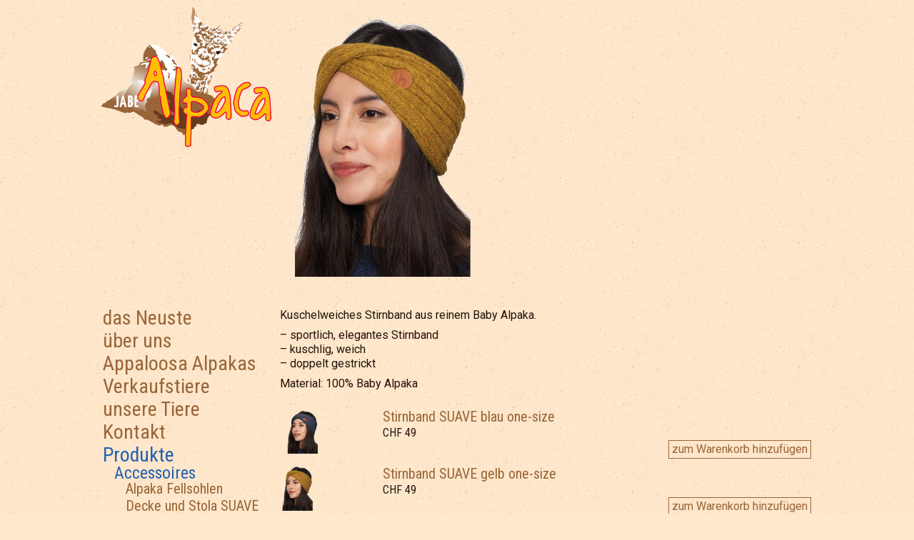

--- FILE ---
content_type: text/html; charset=UTF-8
request_url: https://jabe-alpaca.ch/produkte/accessoires/stirnband-suave/?wpcf-produktekategorie_Stirnband%2BSUAVE-page=0
body_size: 6494
content:
<!DOCTYPE html>
<html lang="de">
	<head>
		<meta charset="UTF-8" />
		<meta name="viewport" content="width=device-width, initial-scale=1.0">

		<title>JABE Alpaca &#8211; Stirnband SUAVE</title>
		<link href='https://fonts.googleapis.com/css?family=Roboto|Roboto+Condensed' rel='stylesheet' type='text/css'>
		<link rel="stylesheet" type="text/css" href="https://jabe-alpaca.ch/wp-content/themes/jabe_alpaca/style.css" media="all" />
		<style>			body.single-tier ul#main_menu li.page-item-7 ul.children {display: block;}
			body.single-produkt ul#main_menu li.page-item- ul.children {display: block;}
		</style>
		<meta name='robots' content='max-image-preview:large' />
<link rel='dns-prefetch' href='//maxcdn.bootstrapcdn.com' />
<link rel='stylesheet' id='wp-block-library-css' href='https://jabe-alpaca.ch/wp-includes/css/dist/block-library/style.min.css?ver=6.1.9' type='text/css' media='all' />
<link rel='stylesheet' id='classic-theme-styles-css' href='https://jabe-alpaca.ch/wp-includes/css/classic-themes.min.css?ver=1' type='text/css' media='all' />
<style id='global-styles-inline-css' type='text/css'>
body{--wp--preset--color--black: #000000;--wp--preset--color--cyan-bluish-gray: #abb8c3;--wp--preset--color--white: #ffffff;--wp--preset--color--pale-pink: #f78da7;--wp--preset--color--vivid-red: #cf2e2e;--wp--preset--color--luminous-vivid-orange: #ff6900;--wp--preset--color--luminous-vivid-amber: #fcb900;--wp--preset--color--light-green-cyan: #7bdcb5;--wp--preset--color--vivid-green-cyan: #00d084;--wp--preset--color--pale-cyan-blue: #8ed1fc;--wp--preset--color--vivid-cyan-blue: #0693e3;--wp--preset--color--vivid-purple: #9b51e0;--wp--preset--gradient--vivid-cyan-blue-to-vivid-purple: linear-gradient(135deg,rgba(6,147,227,1) 0%,rgb(155,81,224) 100%);--wp--preset--gradient--light-green-cyan-to-vivid-green-cyan: linear-gradient(135deg,rgb(122,220,180) 0%,rgb(0,208,130) 100%);--wp--preset--gradient--luminous-vivid-amber-to-luminous-vivid-orange: linear-gradient(135deg,rgba(252,185,0,1) 0%,rgba(255,105,0,1) 100%);--wp--preset--gradient--luminous-vivid-orange-to-vivid-red: linear-gradient(135deg,rgba(255,105,0,1) 0%,rgb(207,46,46) 100%);--wp--preset--gradient--very-light-gray-to-cyan-bluish-gray: linear-gradient(135deg,rgb(238,238,238) 0%,rgb(169,184,195) 100%);--wp--preset--gradient--cool-to-warm-spectrum: linear-gradient(135deg,rgb(74,234,220) 0%,rgb(151,120,209) 20%,rgb(207,42,186) 40%,rgb(238,44,130) 60%,rgb(251,105,98) 80%,rgb(254,248,76) 100%);--wp--preset--gradient--blush-light-purple: linear-gradient(135deg,rgb(255,206,236) 0%,rgb(152,150,240) 100%);--wp--preset--gradient--blush-bordeaux: linear-gradient(135deg,rgb(254,205,165) 0%,rgb(254,45,45) 50%,rgb(107,0,62) 100%);--wp--preset--gradient--luminous-dusk: linear-gradient(135deg,rgb(255,203,112) 0%,rgb(199,81,192) 50%,rgb(65,88,208) 100%);--wp--preset--gradient--pale-ocean: linear-gradient(135deg,rgb(255,245,203) 0%,rgb(182,227,212) 50%,rgb(51,167,181) 100%);--wp--preset--gradient--electric-grass: linear-gradient(135deg,rgb(202,248,128) 0%,rgb(113,206,126) 100%);--wp--preset--gradient--midnight: linear-gradient(135deg,rgb(2,3,129) 0%,rgb(40,116,252) 100%);--wp--preset--duotone--dark-grayscale: url('#wp-duotone-dark-grayscale');--wp--preset--duotone--grayscale: url('#wp-duotone-grayscale');--wp--preset--duotone--purple-yellow: url('#wp-duotone-purple-yellow');--wp--preset--duotone--blue-red: url('#wp-duotone-blue-red');--wp--preset--duotone--midnight: url('#wp-duotone-midnight');--wp--preset--duotone--magenta-yellow: url('#wp-duotone-magenta-yellow');--wp--preset--duotone--purple-green: url('#wp-duotone-purple-green');--wp--preset--duotone--blue-orange: url('#wp-duotone-blue-orange');--wp--preset--font-size--small: 13px;--wp--preset--font-size--medium: 20px;--wp--preset--font-size--large: 36px;--wp--preset--font-size--x-large: 42px;--wp--preset--spacing--20: 0.44rem;--wp--preset--spacing--30: 0.67rem;--wp--preset--spacing--40: 1rem;--wp--preset--spacing--50: 1.5rem;--wp--preset--spacing--60: 2.25rem;--wp--preset--spacing--70: 3.38rem;--wp--preset--spacing--80: 5.06rem;}:where(.is-layout-flex){gap: 0.5em;}body .is-layout-flow > .alignleft{float: left;margin-inline-start: 0;margin-inline-end: 2em;}body .is-layout-flow > .alignright{float: right;margin-inline-start: 2em;margin-inline-end: 0;}body .is-layout-flow > .aligncenter{margin-left: auto !important;margin-right: auto !important;}body .is-layout-constrained > .alignleft{float: left;margin-inline-start: 0;margin-inline-end: 2em;}body .is-layout-constrained > .alignright{float: right;margin-inline-start: 2em;margin-inline-end: 0;}body .is-layout-constrained > .aligncenter{margin-left: auto !important;margin-right: auto !important;}body .is-layout-constrained > :where(:not(.alignleft):not(.alignright):not(.alignfull)){max-width: var(--wp--style--global--content-size);margin-left: auto !important;margin-right: auto !important;}body .is-layout-constrained > .alignwide{max-width: var(--wp--style--global--wide-size);}body .is-layout-flex{display: flex;}body .is-layout-flex{flex-wrap: wrap;align-items: center;}body .is-layout-flex > *{margin: 0;}:where(.wp-block-columns.is-layout-flex){gap: 2em;}.has-black-color{color: var(--wp--preset--color--black) !important;}.has-cyan-bluish-gray-color{color: var(--wp--preset--color--cyan-bluish-gray) !important;}.has-white-color{color: var(--wp--preset--color--white) !important;}.has-pale-pink-color{color: var(--wp--preset--color--pale-pink) !important;}.has-vivid-red-color{color: var(--wp--preset--color--vivid-red) !important;}.has-luminous-vivid-orange-color{color: var(--wp--preset--color--luminous-vivid-orange) !important;}.has-luminous-vivid-amber-color{color: var(--wp--preset--color--luminous-vivid-amber) !important;}.has-light-green-cyan-color{color: var(--wp--preset--color--light-green-cyan) !important;}.has-vivid-green-cyan-color{color: var(--wp--preset--color--vivid-green-cyan) !important;}.has-pale-cyan-blue-color{color: var(--wp--preset--color--pale-cyan-blue) !important;}.has-vivid-cyan-blue-color{color: var(--wp--preset--color--vivid-cyan-blue) !important;}.has-vivid-purple-color{color: var(--wp--preset--color--vivid-purple) !important;}.has-black-background-color{background-color: var(--wp--preset--color--black) !important;}.has-cyan-bluish-gray-background-color{background-color: var(--wp--preset--color--cyan-bluish-gray) !important;}.has-white-background-color{background-color: var(--wp--preset--color--white) !important;}.has-pale-pink-background-color{background-color: var(--wp--preset--color--pale-pink) !important;}.has-vivid-red-background-color{background-color: var(--wp--preset--color--vivid-red) !important;}.has-luminous-vivid-orange-background-color{background-color: var(--wp--preset--color--luminous-vivid-orange) !important;}.has-luminous-vivid-amber-background-color{background-color: var(--wp--preset--color--luminous-vivid-amber) !important;}.has-light-green-cyan-background-color{background-color: var(--wp--preset--color--light-green-cyan) !important;}.has-vivid-green-cyan-background-color{background-color: var(--wp--preset--color--vivid-green-cyan) !important;}.has-pale-cyan-blue-background-color{background-color: var(--wp--preset--color--pale-cyan-blue) !important;}.has-vivid-cyan-blue-background-color{background-color: var(--wp--preset--color--vivid-cyan-blue) !important;}.has-vivid-purple-background-color{background-color: var(--wp--preset--color--vivid-purple) !important;}.has-black-border-color{border-color: var(--wp--preset--color--black) !important;}.has-cyan-bluish-gray-border-color{border-color: var(--wp--preset--color--cyan-bluish-gray) !important;}.has-white-border-color{border-color: var(--wp--preset--color--white) !important;}.has-pale-pink-border-color{border-color: var(--wp--preset--color--pale-pink) !important;}.has-vivid-red-border-color{border-color: var(--wp--preset--color--vivid-red) !important;}.has-luminous-vivid-orange-border-color{border-color: var(--wp--preset--color--luminous-vivid-orange) !important;}.has-luminous-vivid-amber-border-color{border-color: var(--wp--preset--color--luminous-vivid-amber) !important;}.has-light-green-cyan-border-color{border-color: var(--wp--preset--color--light-green-cyan) !important;}.has-vivid-green-cyan-border-color{border-color: var(--wp--preset--color--vivid-green-cyan) !important;}.has-pale-cyan-blue-border-color{border-color: var(--wp--preset--color--pale-cyan-blue) !important;}.has-vivid-cyan-blue-border-color{border-color: var(--wp--preset--color--vivid-cyan-blue) !important;}.has-vivid-purple-border-color{border-color: var(--wp--preset--color--vivid-purple) !important;}.has-vivid-cyan-blue-to-vivid-purple-gradient-background{background: var(--wp--preset--gradient--vivid-cyan-blue-to-vivid-purple) !important;}.has-light-green-cyan-to-vivid-green-cyan-gradient-background{background: var(--wp--preset--gradient--light-green-cyan-to-vivid-green-cyan) !important;}.has-luminous-vivid-amber-to-luminous-vivid-orange-gradient-background{background: var(--wp--preset--gradient--luminous-vivid-amber-to-luminous-vivid-orange) !important;}.has-luminous-vivid-orange-to-vivid-red-gradient-background{background: var(--wp--preset--gradient--luminous-vivid-orange-to-vivid-red) !important;}.has-very-light-gray-to-cyan-bluish-gray-gradient-background{background: var(--wp--preset--gradient--very-light-gray-to-cyan-bluish-gray) !important;}.has-cool-to-warm-spectrum-gradient-background{background: var(--wp--preset--gradient--cool-to-warm-spectrum) !important;}.has-blush-light-purple-gradient-background{background: var(--wp--preset--gradient--blush-light-purple) !important;}.has-blush-bordeaux-gradient-background{background: var(--wp--preset--gradient--blush-bordeaux) !important;}.has-luminous-dusk-gradient-background{background: var(--wp--preset--gradient--luminous-dusk) !important;}.has-pale-ocean-gradient-background{background: var(--wp--preset--gradient--pale-ocean) !important;}.has-electric-grass-gradient-background{background: var(--wp--preset--gradient--electric-grass) !important;}.has-midnight-gradient-background{background: var(--wp--preset--gradient--midnight) !important;}.has-small-font-size{font-size: var(--wp--preset--font-size--small) !important;}.has-medium-font-size{font-size: var(--wp--preset--font-size--medium) !important;}.has-large-font-size{font-size: var(--wp--preset--font-size--large) !important;}.has-x-large-font-size{font-size: var(--wp--preset--font-size--x-large) !important;}
.wp-block-navigation a:where(:not(.wp-element-button)){color: inherit;}
:where(.wp-block-columns.is-layout-flex){gap: 2em;}
.wp-block-pullquote{font-size: 1.5em;line-height: 1.6;}
</style>
<link rel='stylesheet' id='eeb-css-frontend-css' href='https://jabe-alpaca.ch/wp-content/plugins/email-encoder-bundle/core/includes/assets/css/style.css?ver=221123-14059' type='text/css' media='all' />
<link rel='stylesheet' id='dashicons-css' href='https://jabe-alpaca.ch/wp-includes/css/dashicons.min.css?ver=6.1.9' type='text/css' media='all' />
<link rel='stylesheet' id='tss-css' href='https://jabe-alpaca.ch/wp-content/plugins/testimonial-slider-and-showcase/assets/css/wptestimonial.css?ver=2.2.10' type='text/css' media='all' />
<link rel='stylesheet' id='wspsc-style-css' href='https://jabe-alpaca.ch/wp-content/plugins/wordpress-simple-paypal-shopping-cart/wp_shopping_cart_style.css?ver=4.6.2' type='text/css' media='all' />
<link rel='stylesheet' id='cff-css' href='https://jabe-alpaca.ch/wp-content/plugins/custom-facebook-feed/assets/css/cff-style.min.css?ver=4.1.6' type='text/css' media='all' />
<link rel='stylesheet' id='sb-font-awesome-css' href='https://maxcdn.bootstrapcdn.com/font-awesome/4.7.0/css/font-awesome.min.css?ver=6.1.9' type='text/css' media='all' />
<script type='text/javascript' src='https://jabe-alpaca.ch/wp-content/themes/jabe_alpaca/_js/gkWP_utility_functions.js?ver=6.1.9' id='gkWP_utility_functions.js-js'></script>
<script type='text/javascript' src='https://jabe-alpaca.ch/wp-content/themes/jabe_alpaca/_js/gkWP_display_functions.js?ver=6.1.9' id='gkWP_display_functions.js-js'></script>
<script type='text/javascript' src='https://jabe-alpaca.ch/wp-content/themes/jabe_alpaca/_js/gkWP_header.js?ver=6.1.9' id='gkWP_header.js-js'></script>
<script type='text/javascript' src='https://jabe-alpaca.ch/wp-includes/js/jquery/jquery.min.js?ver=3.6.1' id='jquery-core-js'></script>
<script type='text/javascript' src='https://jabe-alpaca.ch/wp-includes/js/jquery/jquery-migrate.min.js?ver=3.3.2' id='jquery-migrate-js'></script>
<script type='text/javascript' src='https://jabe-alpaca.ch/wp-content/plugins/email-encoder-bundle/core/includes/assets/js/custom.js?ver=221123-14059' id='eeb-js-frontend-js'></script>
<link rel="https://api.w.org/" href="https://jabe-alpaca.ch/wp-json/" /><link rel="alternate" type="application/json" href="https://jabe-alpaca.ch/wp-json/wp/v2/pages/3223" /><link rel="canonical" href="https://jabe-alpaca.ch/produkte/accessoires/stirnband-suave/" />
<link rel="alternate" type="application/json+oembed" href="https://jabe-alpaca.ch/wp-json/oembed/1.0/embed?url=https%3A%2F%2Fjabe-alpaca.ch%2Fprodukte%2Faccessoires%2Fstirnband-suave%2F" />
<link rel="alternate" type="text/xml+oembed" href="https://jabe-alpaca.ch/wp-json/oembed/1.0/embed?url=https%3A%2F%2Fjabe-alpaca.ch%2Fprodukte%2Faccessoires%2Fstirnband-suave%2F&#038;format=xml" />

<!-- WP Simple Shopping Cart plugin v4.6.2 - https://www.tipsandtricks-hq.com/wordpress-simple-paypal-shopping-cart-plugin-768/ -->

	<script type="text/javascript">
	<!--
	//
	function ReadForm (obj1, tst)
	{
	    // Read the user form
	    var i,j,pos;
	    val_total="";val_combo="";

	    for (i=0; i<obj1.length; i++)
	    {
	        // run entire form
	        obj = obj1.elements[i];           // a form element

	        if (obj.type == "select-one")
	        {   // just selects
	            if (obj.name == "quantity" ||
	                obj.name == "amount") continue;
		        pos = obj.selectedIndex;        // which option selected
		        val = obj.options[pos].value;   // selected value
		        val_combo = val_combo + " (" + val + ")";
	        }
	    }
		// Now summarize everything we have processed above
		val_total = obj1.product_tmp.value + val_combo;
		obj1.wspsc_product.value = val_total;
	}
	//-->
	</script>
	
		<link rel="apple-touch-icon" sizes="180x180" href="/apple-touch-icon.png">
		<link rel="icon" type="image/png" href="/favicon-32x32.png" sizes="32x32">
		<link rel="icon" type="image/png" href="/favicon-16x16.png" sizes="16x16">
		<link rel="manifest" href="/manifest.json">
		<link rel="mask-icon" href="/safari-pinned-tab.svg" color="#5bbad5">
		<meta name="theme-color" content="#ffffff">
			
		<meta name="description" content="Wir sind eine junge Familie mit Wurzeln im Wallis und in Zürich und haben neben unserem beruflichen Alltag eine kleine aber feine Alpakazucht aufgebaut." />
		<meta name="author" content="Jabe Alpaca" />
		<meta name="keywords" content="Alpaca, Alpaka, Alpacazucht, Alpakazucht, Alpaca-Zucht, Alpaka-Zucht, Alpacaprodukte, Alpakaprodukte, Alpaca-Produkte, Alpaka-Produkte, Alpacashop, Alpakashop, Alpaca-Shop, Alpaka-Shop, Alpacawolle, Alpakawolle, Alpaca-Wolle, Alpaka-Wolle, Alpacafell, Alpakafell, Alpaca-Fell, Alpaka-Fell, Alpacakissen. Alpakakissen, Alpaca-Kissen, Alpaka-Kissen, Alpacadecke, Alpakadecke, Alpaca-Decke, Alpaka-Decke, Alpacaduvet, Alpakaduvet, Alpaca-Duvet, Alpaka-Duvet" />
	</head>
	<body class="page-template-default page page-id-3223 page-child parent-pageid-2272">
		<div id="wrapper" class="hfeed">
			<div id="fb-root"></div><script>(function(d, s, id) {var js, fjs = d.getElementsByTagName(s)[0]; if (d.getElementById(id)) return; js = d.createElement(s); js.id = id; js.async=true; js.src = "//connect.facebook.net/de_DE/sdk.js#xfbml=1&version=v2.4"; fjs.parentNode.insertBefore(js, fjs);}(document, 'script', 'facebook-jssdk'));</script>
			<header id="header" role="banner">
				<div id="logo"><a href="https://jabe-alpaca.ch/" target="_self"><img src="https://jabe-alpaca.ch/wp-content/uploads/logo.png" alt="" /></a></div><div id="header_images"><div id="attached_images" class="sis_canvas"><img src="https://jabe-alpaca.ch/wp-content/uploads/alpaka-stirnband-suave-twist-gelb.png" alt=""></div></div>
			</header>
			<nav id="menu" role="navigation">
<ul id="main_menu">
<li class="page_item page-item-39"><a href="https://jabe-alpaca.ch/">das Neuste</a></li>
<li class="page_item page-item-5"><a href="https://jabe-alpaca.ch/ueber-uns/">über uns</a></li>
<li class="page_item page-item-10"><a href="https://jabe-alpaca.ch/appaloosa-alpakas/">Appaloosa Alpakas</a></li>
<li class="page_item page-item-243"><a href="https://jabe-alpaca.ch/weitere-stuten/">Verkaufstiere</a></li>
<li class="page_item page-item-7 page_item_has_children"><a href="https://jabe-alpaca.ch/unsere-tiere/">unsere Tiere</a>
<ul class='children'>
	<li class="page_item page-item-26"><a href="https://jabe-alpaca.ch/unsere-tiere/zuchtstuten/">Zuchtstuten</a></li>
	<li class="page_item page-item-28"><a href="https://jabe-alpaca.ch/unsere-tiere/zuchthengste/">Deckhengste</a></li>
	<li class="page_item page-item-245"><a href="https://jabe-alpaca.ch/unsere-tiere/reserviert/">Reserviert</a></li>
	<li class="page_item page-item-30"><a href="https://jabe-alpaca.ch/unsere-tiere/crias/">Crias</a></li>
	<li class="page_item page-item-261"><a href="https://jabe-alpaca.ch/unsere-tiere/ehemalige/">Ehemalige</a></li>
</ul>
</li>
<li class="page_item page-item-13"><a href="https://jabe-alpaca.ch/kontakt/">Kontakt</a></li>
<li class="page_item page-item-15 page_item_has_children current_page_ancestor"><a href="https://jabe-alpaca.ch/produkte/">Produkte</a>
<ul class='children'>
	<li class="page_item page-item-2272 page_item_has_children current_page_ancestor current_page_parent"><a href="https://jabe-alpaca.ch/produkte/accessoires/">Accessoires</a>
	<ul class='children'>
		<li class="page_item page-item-2256"><a href="https://jabe-alpaca.ch/produkte/accessoires/alpaka-fellsohlen-schuheinlagen-mit-alpaka-fell/">Alpaka Fellsohlen</a></li>
		<li class="page_item page-item-2277"><a href="https://jabe-alpaca.ch/produkte/accessoires/baby-alpaka-decke-und-stola-suave-80x170-cm/">Decke und Stola SUAVE</a></li>
		<li class="page_item page-item-2293"><a href="https://jabe-alpaca.ch/produkte/accessoires/fingerhandschuhe-anden-vientos-gefuettert-damen-herren/">Fingerhandschuhe Anden Vientos gefüttert</a></li>
		<li class="page_item page-item-3508"><a href="https://jabe-alpaca.ch/produkte/accessoires/gefuetterte-fingerhandschuhe/">Fingerhandschuhe gefüttert</a></li>
		<li class="page_item page-item-2300"><a href="https://jabe-alpaca.ch/produkte/accessoires/fingerhandschuhe-uni-fuer-damen-und-herren-wendbar-zweifarbig/">Fingerhandschuhe wendbar</a></li>
		<li class="page_item page-item-2302"><a href="https://jabe-alpaca.ch/produkte/accessoires/kaenguru-handschuhe-anden-vientos-gefuettert/">Känguru Handschuhe Anden Vientos gefüttert</a></li>
		<li class="page_item page-item-2274"><a href="https://jabe-alpaca.ch/produkte/accessoires/baby-alpaka-damen-pulswaermer-biesen-armstulpe-gelenkwaermer/">Pulswärmer BIESEN</a></li>
		<li class="page_item page-item-3258"><a href="https://jabe-alpaca.ch/produkte/accessoires/pulswaermer-stretch/">Pulswärmer STRETCH</a></li>
		<li class="page_item page-item-2435"><a href="https://jabe-alpaca.ch/produkte/accessoires/pulswaermer-suave/">Pulswärmer SUAVE</a></li>
		<li class="page_item page-item-3289"><a href="https://jabe-alpaca.ch/produkte/accessoires/schal-suave/">Schal SUAVE</a></li>
		<li class="page_item page-item-2308"><a href="https://jabe-alpaca.ch/produkte/accessoires/stirnband-biesen-baby-alpaka/">Stirnband BIESEN</a></li>
		<li class="page_item page-item-2310"><a href="https://jabe-alpaca.ch/produkte/accessoires/stirnband-stretch-baby-alpaka/">Stirnband STRETCH</a></li>
		<li class="page_item page-item-3223 current_page_item"><a href="https://jabe-alpaca.ch/produkte/accessoires/stirnband-suave/" aria-current="page">Stirnband SUAVE</a></li>
	</ul>
</li>
	<li class="page_item page-item-3472 page_item_has_children"><a href="https://jabe-alpaca.ch/produkte/muetzen/">Mützen</a>
	<ul class='children'>
		<li class="page_item page-item-3476"><a href="https://jabe-alpaca.ch/produkte/muetzen/beret-muetze-biesen/">Beret Mütze BIESEN</a></li>
		<li class="page_item page-item-2306"><a href="https://jabe-alpaca.ch/produkte/muetzen/muetze-anden-vientos/">Mütze Anden Vientos</a></li>
		<li class="page_item page-item-3487"><a href="https://jabe-alpaca.ch/produkte/muetzen/muetze-suave/">Mütze Suave</a></li>
		<li class="page_item page-item-2677"><a href="https://jabe-alpaca.ch/produkte/muetzen/wendemuetze/">Wendemütze</a></li>
	</ul>
</li>
	<li class="page_item page-item-971"><a href="https://jabe-alpaca.ch/produkte/bettwaren/">Bettwaren</a></li>
	<li class="page_item page-item-284 page_item_has_children"><a href="https://jabe-alpaca.ch/produkte/socken/">Socken</a>
	<ul class='children'>
		<li class="page_item page-item-2238"><a href="https://jabe-alpaca.ch/produkte/socken/alpaka-wohlfuehl-socken-fuer-damen-und-herren/">Alpaka Wohlfühl-Socken</a></li>
		<li class="page_item page-item-2232"><a href="https://jabe-alpaca.ch/produkte/socken/premium-inka-socken-baby-alpaka-fuer-damen-und-herren/">Premium Inka Socken</a></li>
		<li class="page_item page-item-2234"><a href="https://jabe-alpaca.ch/produkte/socken/baby-alpaka-premium-jacquard-socken-fuer-damen-und-herren/">Premium Jacquard Socken</a></li>
		<li class="page_item page-item-3343"><a href="https://jabe-alpaca.ch/produkte/socken/sneaker-socken/">Sneaker Socken</a></li>
		<li class="page_item page-item-3341"><a href="https://jabe-alpaca.ch/produkte/socken/trekking-socken/">Trekking Socken</a></li>
	</ul>
</li>
	<li class="page_item page-item-287"><a href="https://jabe-alpaca.ch/produkte/alpakafelle/">Alpakafelle</a></li>
	<li class="page_item page-item-289 page_item_has_children"><a href="https://jabe-alpaca.ch/produkte/strickwolle/">Strickwolle</a>
	<ul class='children'>
		<li class="page_item page-item-2709"><a href="https://jabe-alpaca.ch/produkte/strickwolle/sockengarn/">Sockengarn</a></li>
	</ul>
</li>
	<li class="page_item page-item-2350 page_item_has_children"><a href="https://jabe-alpaca.ch/produkte/felltiere/">Stoff- &#038; Felltiere</a>
	<ul class='children'>
		<li class="page_item page-item-2296"><a href="https://jabe-alpaca.ch/produkte/felltiere/fell-alpaka-ca-15cm-naturfell/">Fell-Alpaka ca. 15cm</a></li>
		<li class="page_item page-item-2298"><a href="https://jabe-alpaca.ch/produkte/felltiere/fell-alpaka-ca-30cm/">Fell-Alpaka ca. 30cm</a></li>
		<li class="page_item page-item-2380"><a href="https://jabe-alpaca.ch/produkte/felltiere/stofftier-puki-huacaya-plueschtier-aus-alpaka/">Stofftier Puki Huacaya</a></li>
	</ul>
</li>
	<li class="page_item page-item-339"><a href="https://jabe-alpaca.ch/produkte/warenkorb/">Warenkorb</a></li>
	<li class="page_item page-item-358"><a href="https://jabe-alpaca.ch/produkte/allgemeine-geschaeftsbedingungen/">AGB</a></li>
</ul>
</li>
</ul>
			</nav>
			<section id="content" role="main">
				<article id="post-3223" class="post-3223 page type-page status-publish hentry">
					<header class="page_title"><h1>Stirnband SUAVE</h1></header>
					<section class="entry-content">
						<p>Kuschelweiches Stirnband aus reinem Baby Alpaka.</p>
<p>&#8211; sportlich, elegantes Stirnband<br />
&#8211; kuschlig, weich<br />
&#8211; doppelt gestrickt</p>
<p>Material: 100% Baby Alpaka</p>
						<div class="entry-links"></div>
					</section>
<ul id="product_wpcf-produktekategorie_Stirnband SUAVE_list" class="product_list">
<li id="product_wpcf-produktekategorie_Stirnband SUAVE_list_item_3228" class="product_list_item"><a href="https://jabe-alpaca.ch/produkt/stirnband-suave-blau-one-size/" target="_self"><img class="product_list_item_thumbnail" src="https://jabe-alpaca.ch/wp-content/uploads/l_stirnband-suava-blau_.png" alt=""/></a><span class="product_list_item_content"><div class="product_list_item_title"><a href="https://jabe-alpaca.ch/produkt/stirnband-suave-blau-one-size/" target="_self">Stirnband SUAVE blau one-size</a></div><div class="product_list_item_price">CHF&nbsp;49</div><div class="product_list_item_add_to_cart_button"><div class="wp_cart_button_wrapper"><form method="post" class="wp-cart-button-form" action="" style="display:inline" onsubmit="return ReadForm(this, true);" ><input type="hidden" id="_wpnonce" name="_wpnonce" value="59350e63af" /><input type="hidden" name="_wp_http_referer" value="/produkte/accessoires/stirnband-suave/?wpcf-produktekategorie_Stirnband+SUAVE-page=0" /><input type="submit" class="wspsc_add_cart_submit" name="wspsc_add_cart_submit" value="zum Warenkorb hinzufügen" /><input type="hidden" name="wspsc_product" value="Stirnband SUAVE blau one-size" /><input type="hidden" name="price" value="49" /><input type="hidden" name="shipping" value="1.0E-6" /><input type="hidden" name="addcart" value="1" /><input type="hidden" name="cartLink" value="https://jabe-alpaca.ch:443/produkte/accessoires/stirnband-suave/?wpcf-produktekategorie_Stirnband%2BSUAVE-page=0" /><input type="hidden" name="product_tmp" value="Stirnband SUAVE blau one-size" /><input type="hidden" name="item_number" value="" /><input type="hidden" name="hash_one" value="fd4a0394c6ed037eab7c4c7258c88901" /><input type="hidden" name="hash_two" value="3d5c4b3d8a794043eca879b39e3be22a" /></form></div></div>
</span></li>
<li id="product_wpcf-produktekategorie_Stirnband SUAVE_list_item_3226" class="product_list_item"><a href="https://jabe-alpaca.ch/produkt/stirnband-suave-gelb-one-size/" target="_self"><img class="product_list_item_thumbnail" src="https://jabe-alpaca.ch/wp-content/uploads/alpaka-stirnband-suave-twist-gelb.png" alt=""/></a><span class="product_list_item_content"><div class="product_list_item_title"><a href="https://jabe-alpaca.ch/produkt/stirnband-suave-gelb-one-size/" target="_self">Stirnband SUAVE gelb one-size</a></div><div class="product_list_item_price">CHF&nbsp;49</div><div class="product_list_item_add_to_cart_button"><div class="wp_cart_button_wrapper"><form method="post" class="wp-cart-button-form" action="" style="display:inline" onsubmit="return ReadForm(this, true);" ><input type="hidden" id="_wpnonce" name="_wpnonce" value="59350e63af" /><input type="hidden" name="_wp_http_referer" value="/produkte/accessoires/stirnband-suave/?wpcf-produktekategorie_Stirnband+SUAVE-page=0" /><input type="submit" class="wspsc_add_cart_submit" name="wspsc_add_cart_submit" value="zum Warenkorb hinzufügen" /><input type="hidden" name="wspsc_product" value="Stirnband SUAVE gelb one-size" /><input type="hidden" name="price" value="49" /><input type="hidden" name="shipping" value="1.0E-6" /><input type="hidden" name="addcart" value="1" /><input type="hidden" name="cartLink" value="https://jabe-alpaca.ch:443/produkte/accessoires/stirnband-suave/?wpcf-produktekategorie_Stirnband%2BSUAVE-page=0" /><input type="hidden" name="product_tmp" value="Stirnband SUAVE gelb one-size" /><input type="hidden" name="item_number" value="" /><input type="hidden" name="hash_one" value="579ae215662e46e21b1f500bf10df2c2" /><input type="hidden" name="hash_two" value="90a7f313c6d44cfc7570cb5b58d16e57" /></form></div></div>
</span></li>
<li id="product_wpcf-produktekategorie_Stirnband SUAVE_list_item_3239" class="product_list_item"><a href="https://jabe-alpaca.ch/produkt/stirnband-suave-rot-one-size/" target="_self"><img class="product_list_item_thumbnail" src="https://jabe-alpaca.ch/wp-content/uploads/alpaka-stirnband-suave-twist-rot.png" alt=""/></a><span class="product_list_item_content"><div class="product_list_item_title"><a href="https://jabe-alpaca.ch/produkt/stirnband-suave-rot-one-size/" target="_self">Stirnband SUAVE rot one-size</a></div><div class="product_list_item_price">CHF&nbsp;49</div><div class="product_list_item_add_to_cart_button"><div class="wp_cart_button_wrapper"><form method="post" class="wp-cart-button-form" action="" style="display:inline" onsubmit="return ReadForm(this, true);" ><input type="hidden" id="_wpnonce" name="_wpnonce" value="59350e63af" /><input type="hidden" name="_wp_http_referer" value="/produkte/accessoires/stirnband-suave/?wpcf-produktekategorie_Stirnband+SUAVE-page=0" /><input type="submit" class="wspsc_add_cart_submit" name="wspsc_add_cart_submit" value="zum Warenkorb hinzufügen" /><input type="hidden" name="wspsc_product" value="Stirnband SUAVE rot one-size" /><input type="hidden" name="price" value="49" /><input type="hidden" name="shipping" value="1.0E-6" /><input type="hidden" name="addcart" value="1" /><input type="hidden" name="cartLink" value="https://jabe-alpaca.ch:443/produkte/accessoires/stirnband-suave/?wpcf-produktekategorie_Stirnband%2BSUAVE-page=0" /><input type="hidden" name="product_tmp" value="Stirnband SUAVE rot one-size" /><input type="hidden" name="item_number" value="" /><input type="hidden" name="hash_one" value="48857c43246550b9179d7cdff2777d29" /><input type="hidden" name="hash_two" value="e11da67b19197823cf047fc1c12589c6" /></form></div></div>
</span></li>
<li id="product_wpcf-produktekategorie_Stirnband SUAVE_list_item_3236" class="product_list_item"><a href="https://jabe-alpaca.ch/produkt/stirnband-suave-sand-one-size/" target="_self"><img class="product_list_item_thumbnail" src="https://jabe-alpaca.ch/wp-content/uploads/alpaka-stirnband-suave-twist-sand.png" alt=""/></a><span class="product_list_item_content"><div class="product_list_item_title"><a href="https://jabe-alpaca.ch/produkt/stirnband-suave-sand-one-size/" target="_self">Stirnband SUAVE sand one-size</a></div><div class="product_list_item_price">CHF&nbsp;49</div><div class="product_list_item_add_to_cart_button"><div class="wp_cart_button_wrapper"><form method="post" class="wp-cart-button-form" action="" style="display:inline" onsubmit="return ReadForm(this, true);" ><input type="hidden" id="_wpnonce" name="_wpnonce" value="59350e63af" /><input type="hidden" name="_wp_http_referer" value="/produkte/accessoires/stirnband-suave/?wpcf-produktekategorie_Stirnband+SUAVE-page=0" /><input type="submit" class="wspsc_add_cart_submit" name="wspsc_add_cart_submit" value="zum Warenkorb hinzufügen" /><input type="hidden" name="wspsc_product" value="Stirnband SUAVE sand one-size" /><input type="hidden" name="price" value="49" /><input type="hidden" name="shipping" value="1.0E-6" /><input type="hidden" name="addcart" value="1" /><input type="hidden" name="cartLink" value="https://jabe-alpaca.ch:443/produkte/accessoires/stirnband-suave/?wpcf-produktekategorie_Stirnband%2BSUAVE-page=0" /><input type="hidden" name="product_tmp" value="Stirnband SUAVE sand one-size" /><input type="hidden" name="item_number" value="" /><input type="hidden" name="hash_one" value="de8765af747680fdc1671fa718a395c0" /><input type="hidden" name="hash_two" value="da76c3d8728c5623cd01a80104f566d4" /></form></div></div>
</span></li>
<li id="product_wpcf-produktekategorie_Stirnband SUAVE_list_item_3245" class="product_list_item"><a href="https://jabe-alpaca.ch/produkt/stirnband-suave-schwarz-one-size/" target="_self"><img class="product_list_item_thumbnail" src="https://jabe-alpaca.ch/wp-content/uploads/alpaka-stirnband-suave-twist-schwarz.png" alt=""/></a><span class="product_list_item_content"><div class="product_list_item_title"><a href="https://jabe-alpaca.ch/produkt/stirnband-suave-schwarz-one-size/" target="_self">Stirnband SUAVE schwarz one-size</a></div><div class="product_list_item_price">CHF&nbsp;49</div><div class="product_list_item_add_to_cart_button"><div class="wp_cart_button_wrapper"><form method="post" class="wp-cart-button-form" action="" style="display:inline" onsubmit="return ReadForm(this, true);" ><input type="hidden" id="_wpnonce" name="_wpnonce" value="59350e63af" /><input type="hidden" name="_wp_http_referer" value="/produkte/accessoires/stirnband-suave/?wpcf-produktekategorie_Stirnband+SUAVE-page=0" /><input type="submit" class="wspsc_add_cart_submit" name="wspsc_add_cart_submit" value="zum Warenkorb hinzufügen" /><input type="hidden" name="wspsc_product" value="Stirnband SUAVE schwarz one-size" /><input type="hidden" name="price" value="49" /><input type="hidden" name="shipping" value="1.0E-6" /><input type="hidden" name="addcart" value="1" /><input type="hidden" name="cartLink" value="https://jabe-alpaca.ch:443/produkte/accessoires/stirnband-suave/?wpcf-produktekategorie_Stirnband%2BSUAVE-page=0" /><input type="hidden" name="product_tmp" value="Stirnband SUAVE schwarz one-size" /><input type="hidden" name="item_number" value="" /><input type="hidden" name="hash_one" value="50fcb4cef88c808dcf8d61459e5e59bc" /><input type="hidden" name="hash_two" value="3d002e6f90ec74d7033d8501062629fe" /></form></div></div>
</span></li>
<li id="product_wpcf-produktekategorie_Stirnband SUAVE_list_item_3231" class="product_list_item"><a href="https://jabe-alpaca.ch/produkt/stirnband-suave-silber-one-size/" target="_self"><img class="product_list_item_thumbnail" src="https://jabe-alpaca.ch/wp-content/uploads/stirnband-suava-silber_.png" alt=""/></a><span class="product_list_item_content"><div class="product_list_item_title"><a href="https://jabe-alpaca.ch/produkt/stirnband-suave-silber-one-size/" target="_self">Stirnband SUAVE silber one-size</a></div><div class="product_list_item_price">CHF&nbsp;49</div><div class="product_list_item_add_to_cart_button"><div class="wp_cart_button_wrapper"><form method="post" class="wp-cart-button-form" action="" style="display:inline" onsubmit="return ReadForm(this, true);" ><input type="hidden" id="_wpnonce" name="_wpnonce" value="59350e63af" /><input type="hidden" name="_wp_http_referer" value="/produkte/accessoires/stirnband-suave/?wpcf-produktekategorie_Stirnband+SUAVE-page=0" /><input type="submit" class="wspsc_add_cart_submit" name="wspsc_add_cart_submit" value="zum Warenkorb hinzufügen" /><input type="hidden" name="wspsc_product" value="Stirnband SUAVE silber one-size" /><input type="hidden" name="price" value="49" /><input type="hidden" name="shipping" value="1.0E-6" /><input type="hidden" name="addcart" value="1" /><input type="hidden" name="cartLink" value="https://jabe-alpaca.ch:443/produkte/accessoires/stirnband-suave/?wpcf-produktekategorie_Stirnband%2BSUAVE-page=0" /><input type="hidden" name="product_tmp" value="Stirnband SUAVE silber one-size" /><input type="hidden" name="item_number" value="" /><input type="hidden" name="hash_one" value="635fdd9b4f7379b32f6b859e38d9b29c" /><input type="hidden" name="hash_two" value="7b5a6f5223bfb982d4336c0d40d55301" /></form></div></div>
</span></li>
<li id="product_wpcf-produktekategorie_Stirnband SUAVE_list_item_3242" class="product_list_item"><a href="https://jabe-alpaca.ch/produkt/stirnband-suave-tannengruen-one-size/" target="_self"><img class="product_list_item_thumbnail" src="https://jabe-alpaca.ch/wp-content/uploads/alpaka-stirnband-suave-tannengruen.png" alt=""/></a><span class="product_list_item_content"><div class="product_list_item_title"><a href="https://jabe-alpaca.ch/produkt/stirnband-suave-tannengruen-one-size/" target="_self">Stirnband SUAVE tannengrün one-size</a></div><div class="product_list_item_price">CHF&nbsp;49</div><div class="product_list_item_add_to_cart_button"><div class="wp_cart_button_wrapper"><form method="post" class="wp-cart-button-form" action="" style="display:inline" onsubmit="return ReadForm(this, true);" ><input type="hidden" id="_wpnonce" name="_wpnonce" value="59350e63af" /><input type="hidden" name="_wp_http_referer" value="/produkte/accessoires/stirnband-suave/?wpcf-produktekategorie_Stirnband+SUAVE-page=0" /><input type="submit" class="wspsc_add_cart_submit" name="wspsc_add_cart_submit" value="zum Warenkorb hinzufügen" /><input type="hidden" name="wspsc_product" value="Stirnband SUAVE tannengrün one-size" /><input type="hidden" name="price" value="49" /><input type="hidden" name="shipping" value="1.0E-6" /><input type="hidden" name="addcart" value="1" /><input type="hidden" name="cartLink" value="https://jabe-alpaca.ch:443/produkte/accessoires/stirnband-suave/?wpcf-produktekategorie_Stirnband%2BSUAVE-page=0" /><input type="hidden" name="product_tmp" value="Stirnband SUAVE tannengrün one-size" /><input type="hidden" name="item_number" value="" /><input type="hidden" name="hash_one" value="13b06a9da191462a87d21a4677963408" /><input type="hidden" name="hash_two" value="b3914452bdc631256cf575ba258de4ec" /></form></div></div>
</span></li>
</ul>
<div id="product_wpcf-produktekategorie_Stirnband SUAVE_posts_pagination" class="pagination"><span class ="pagination_newer_posts_link clickable invisible"><a href="https://jabe-alpaca.ch:443/produkte/accessoires/stirnband-suave/?wpcf-produktekategorie_Stirnband%2BSUAVE-page=-1" target="_self">vorherige Artikel</a></span>&emsp;<span class="pagination_older_posts_link clickable"><a href="https://jabe-alpaca.ch:443/produkte/accessoires/stirnband-suave/?wpcf-produktekategorie_Stirnband%2BSUAVE-page=1" target="_self">weitere Artikel</a></span></div>
				</article>

			</section>
			<footer id="footer" role="contentinfo">
				<div id="footer_email"><span id="eeb-20086"></span><script type="text/javascript">(function(){var ml="osC.hm4i0D2lFjEaAnrbt3kce-%pf",mi="JE2?J:84BHLJE9J::5?7;D0JE@7AL0J68=?CHI?;K?G?3G4J::J:8J:8G;?11JE9J::5?7;D0I;7AFJ::JE>7AL0J68=?CHI?;K?G?3G4JE2J:<?JE>",o="";for(var j=0,l=mi.length;j<l;j++){o+=ml.charAt(mi.charCodeAt(j)-48);}document.getElementById("eeb-20086").innerHTML = decodeURIComponent(o);}());</script><noscript>*geschützte Email-Adresse*</noscript></div>
<div id="social_media_links">
<div class="fb-like" data-href="https://jabe-alpaca.ch" data-layout="button" data-action="like" data-show-faces="false" data-share="false"></div>
<div class="g-follow" data-annotation="none" data-height="20" data-href="https://plus.google.com/106193816047259503993" data-rel="publisher"></div>
</div>
<div id="legal"><a href="https://jabe-alpaca.ch/shop/allgemeine-geschaeftsbedingungen/">AGB</a> ©2025 JABE Alpaca</div>
			</footer>
		</div>
		<!-- Custom Facebook Feed JS -->
<script type="text/javascript">var cffajaxurl = "https://jabe-alpaca.ch/wp-admin/admin-ajax.php";
var cfflinkhashtags = "true";
</script>
<script type='text/javascript' src='https://jabe-alpaca.ch/wp-content/themes/jabe_alpaca/_js/gkWP_end_of_body.js?ver=6.1.9' id='gkWP_end_of_body.js-js'></script>
<script type='text/javascript' id='eeb-js-ajax-ef-js-extra'>
/* <![CDATA[ */
var eeb_ef = {"ajaxurl":"https:\/\/jabe-alpaca.ch\/wp-admin\/admin-ajax.php","security":"c674a0ded0"};
/* ]]> */
</script>
<script type='text/javascript' src='https://jabe-alpaca.ch/wp-content/plugins/email-encoder-bundle/core/includes/assets/js/encoder-form.js?ver=221123-14059' id='eeb-js-ajax-ef-js'></script>
<script type='text/javascript' src='https://jabe-alpaca.ch/wp-content/plugins/custom-facebook-feed/assets/js/cff-scripts.min.js?ver=4.1.6' id='cffscripts-js'></script>
	</body>
</html>

--- FILE ---
content_type: text/css
request_url: https://jabe-alpaca.ch/wp-content/themes/jabe_alpaca/style.css
body_size: 3608
content:
/*
GUIDOKELLER.COM SIMPLE, BLANK AND EMPTY THEME TEMPLATE STYLE CSS FILE
theme name: jabe alpaca
author: guidokeller.com
author URI: http://guidokeller.com/
description: jabe alpaca custom theme
version: 1.0
*/

/*COLORS-----------------------------------------------

brown very light: #ffe8cc
brown light: #996538
brown medium: #663b1d
brown dark: #23140a

blue light: #5ea3ff
blue medium: #2361b2

border test:
	border-top: 2px solid #0c47ff;
	border-right: 2px solid #bd002e;
	border-bottom: 2px solid #8cbd00;
	border-left: 2px solid #c40cff;
	border-radius: 2px;
*/

/*RESET----------------------------------------------*/

html, body, div, span, applet, object, iframe, h1, h2, h3, h4, h5, h6, p, blockquote, pre, a, abbr, acronym, address, big, cite, code, del, dfn, em, img, ins, kbd, q, s, samp, small, strike, strong, sub, sup, tt, var, b, u, i, center, dl, dt, dd, ol, ul, li, fieldset, form, label, legend, table, caption, tbody, tfoot, thead, tr, th, td, article, aside, canvas, details, embed, figure, figcaption, footer, header, hgroup, menu, nav, output, ruby, section, summary, time, mark, audio, video {
	box-sizing: border-box;
	margin: 0 0 0 0;
	padding: 0 0 0 0;
	border: 0;
	font-size: 100%;
	vertical-align: baseline;
}
article, aside, details, figcaption, figure, footer, header, hgroup, menu, nav, section {
	display: block;
}
body {
}
ol, ul {
	list-style: none;
}
blockquote, q {
	quotes: none;
}
blockquote:before, blockquote:after, q:before, q:after {
	content: '';
	content: none;
}
table {
	border-collapse: collapse;
	border-spacing: 0;
}

/*GENERAL--------------------------------------------*/

/*STRUCTURE*/
html {
	background-color: #ffe8cc;
	background-image: url("_images/texture.png");
	background-repeat: repeat;
	height: 100%;
	-webkit-font-smoothing: antialiased;
	-webkit-text-size-adjust: 100%;
	-webkit-text-stroke: rgba(255,232,204,0.01) 0.1px;
}

body {
	color: #23140a;
	font-family: 'Roboto', sans-serif;
	font-size: 16px;
	font-weight: 400;
	height: 100%;
	line-height: 1.25;
	position: relative;
}

header {
}

footer {
		clear: both;
}

nav {
}

section {
	padding: 0 0 16px 0;
}

address {
	font-style: normal;
}

/*TITLES*/
h1, h2 {
	color: #2361b2;
	font-family: 'Roboto Condensed', sans-serif;
	font-size: 150%;
	font-weight: 400;
	padding: 0 0 12px 0;
}

h3 {
	color: #2361b2;
	font-family: 'Roboto Condensed', sans-serif;
	font-size: 125%;
	font-weight: 400;
	padding: 0 0 6px 0;
}

h4 {
	color: #663b1d;
	font-size: 112.5%;
	font-weight: 400;
	padding: 0 0 6px 0;
}

h5 {
	color: #663b1d;
	font-weight: 400;
	padding: 0 0 4px 0;
}

h6 {
	font-weight: 400;
	padding: 0 0 4px 0;
}

/*TEXT*/
p {
	padding: 0 0 8px 0;
}


/*LINKS*/
a, a:link, a:visited {
	color: #996538;
	text-decoration: none;
}

a:hover, a:focus {
	color: #2361b2;
}

a:active {
	color: #5ea3ff;
}

/*LISTS*/

li {
	font-weight: 400;
	padding: 0 0 4px 0;
}

ol {
	counter-reset: item;
	list-style-type: decimal;
}

ol > li {
	color: #663b1d;
	counter-increment: item;
	display: table;
	font-weight: 400;
}

ol > li:before {
	content: counters(item, ".") ". ";
	display: table-cell;
	padding-right: 0.6em;    
}

li ol > li:before {
	content: counters(item, ".") " ";
}

ul {
}

.no_bullet {
	list-style-type: none;
}

/*TABLES*/
table {
}

th {
	color: #663b1d;
	font-size: 87.5%;
	font-weight: 300;
	padding: 0 24px 8px 0;
	text-align: left;
}

td {
	padding: 0 24px 4px 0;
}

td:last-child, th:last-child {
	padding-right: 0;
}

tr:last-child td {
	padding-bottom: 0;
}

/*FORMS*/
form {
}

label {
}

input, button, .button {
	background-color: transparent;
	border-color: #996538;
	border-style: solid;
	border-width: 1px;
	color: #996538;
	display: inline-block;
	font-family: 'Roboto', sans-serif;
	font-size: 100%;
	font-weight: 400;
	line-height: 1.25;
	outline-style: none;
	outline-width: 0;
	padding: 2px 4px 2px 4px;
	-webkit-appearance: none;
	-webkit-border-radius: 0;
}

input:hover , button:hover, .button:hover, input:focus , button:focus, .button:focus {
	color: #2361b2;
	border-color: #2361b2;
}

input:active , button:active, .button:active {
	color: #5ea3ff;
	border-color: #5ea3ff;
}

input[type=number]::-webkit-outer-spin-button, input[type=number]::-webkit-inner-spin-button {
    -webkit-appearance: none;
    margin: 0;
}

input[type=number] {
    -moz-appearance:textfield;
}

input[type=image] {
	border: none;
}
	
input[type=submit], input[type=button], input[type=checkbox], input[type=radio] {
    cursor: pointer;
}

/*MEDIA*/
img {
}

.wp-caption {
	width: 100% !important;
}


/*STYLES---------------------------------------------*/

.hidden {
	display: none;
}

.invisible {
	visibility: hidden;
}

.right {
	text-align: right;
}

.small {
	font-size: 87.5%;
}

.italic {
	font-style: italic;
}

.opaque {
	opacity: 1.0;
} /*must be before .transparent*/

.transparent {
	opacity: 0.0;
}

.colored {
	color: #663b1d;
}

.emphased {
	color: #2361b2;
	font-size: 106.25%;
}

.clickable { /*for JavaScript onclick buttons, should therefore only be set by script*/
	color: #996538;
	cursor: pointer;
	font-size: 87.5%;
}

.clickable:hover, .clickable:focus {
	color: #2361b2;
}

.clickable:active {
	color: #5ea3ff;
}

.no_transition {
	-webkit-transition: none !important;
	-moz-transition: none !important;
	-o-transition: none !important;
	-ms-transition: none !important;
	transition: none !important;
}

.link_to_file {
	font-size: 87.5%;
}


/*DOCUMENT--------------------------------------------*/

#wrapper {
	max-width: 1024px;
	margin: 0 auto 0 auto;
	min-height: 100%;
	min-width: 320px;
	overflow: auto;
	padding: 8px 0 8px 0;
	position: relative;
}


/*HEADER---------------------------------------------*/
#header {
	white-space: nowrap;
}

#logo {
	display: inline-block;
	padding: 0 0 0 8px;
	vertical-align: top;
	width: 25%;
}

#logo>a {
	display: block;
	position: relative;
	width: 100%;
}

#logo>a>img {
	display: block;
	position: relative;
	width: 100%;
	z-index: 999;
}

#header_images {
	display: inline-block;
	padding: 8px 16px 8px 8px;
	width: 75%;
}

#attached_images {
	display: inline-block;
	position: relative;
	width: 100%;
}

#attached_images img {
	width: 100%;
}

.sis_controls {
	padding: 4px 0 4px 0;
	text-align: right;
}

/*NAVIGATION-----------------------------------------*/

#menu {
	float:left;
	font-family: 'Roboto Condensed', sans-serif;
	line-height: 1;
	padding: 0 0 8px 8px;
	position:relative;
	width: 25%;
}

#menu * {
	vertical-align: top;
	z-index: 9999;
}

#main_menu {
	font-size: 175%;
	font-weight: 400;
	padding: 8px 8px 8px 8px;
}

#main_menu .children {
	font-size: 85%;
	display: none;
	padding: 0 0 4px 16px;
}

#main_menu .current_page_item > .children, #main_menu .current_page_ancestor > .children {
	display: block;
}

.current_page_item > a, .current_page_ancestor > a {
	color: #2361b2;
}


/*CONTENT--------------------------------------------*/

#content {
	margin: 0 0 0 25%;
	padding: 0 8px 0 0;
	position: relative;
}

#content .back_link_wrapper {
	position: absolute;
	right: 8px;
	top: -8px;
}

#content .back_link_wrapper a {
	font-size: 87.5%;
}

#content article {
		padding: 8px 8px 8px 8px;
}

article.page .page_title {
	display: none;
}

.entry-content {
	position:relative;
}

.entry-content img {
	width: 100%;
	height: auto;
}

article.page .entry-content > ul {
	list-style-position: inside;
	list-style-type: disc;
	padding: 0 0 8px 0;
}

.pagination {
	text-align: right;
}


/*NEWS*/
#content .news_post {
	padding: 8px 0 16px 16px;
}

.news_post_title {
	padding: 0 0 0 0;
}

.news_post_meta {
	font-size: 75%;
	padding: 0 0 4px 0;
	text-align: right;
}

.news_post_content img {
	width: 100%;
	height: auto;
}

/*ANIMALS*/
.animal_character {
	font-size: 70%;
}


.animal_list_item {
	font-family: 'Roboto Condensed', sans-serif;
	position: relative;
	height: 108px;
}

.animal_list_birth_year {
	height: auto;
	padding: 4px 0 0 0;
}

.animal_list_item_passport_photo {
	display: inline-block;
	height: 100px;
	left: 0;
	position: absolute;
	top: 0;
	width; 80px;
}

.animal_list_item_content {
	display: block;
	margin: 0 0 0 96px;
}

.animal_list_item_title {
	font-size: 125%;
	font-weight: 400;
}

.animal_children_list .animal_list_item_title {
	font-size: 100%;
}

.animal_list_item_character {
	font-size: 80%;
}

.animal_attribute_table_value {
}

.animal_faserwerte_table td {
	text-align: right;
}

.animal_children_list li {
	/*display: inline-block;*/
	height: auto;
	padding: 0 16px 8px 0;
}

.animal_children_list li.animal_list_birth_year {
	display: block;
	height: auto;
	padding: 0 16px 0 0;
}

.animal_children_list li a img {
	display: block;
	position: static;
}

.animal_children_list .animal_list_item_content {
	display: block;
	margin: 0 0 0 0;
}

/*PRODUCTS*/
.shop_categories_list_item {
	font-family: 'Roboto Condensed', sans-serif;
	position: relative;
	height: 144px;
}

.shop_categories_list_item_image {
	display: inline-block;
	height: 128px;
	left: 0;
	position: absolute;
	top: 0;
	width: 256px;
}

.shop_categories_list_item_title {
	display: block;
	font-size: 125%;
	font-weight: 400;
	margin: 0 0 0 272px;
}

.product_list_item {
	font-family: 'Roboto Condensed', sans-serif;
	position: relative;
	height: 80px;
}

.product_list_item_thumbnail {
	display: inline-block;
	height: 64px;
	left: 0;
	position: absolute;
	top: 0;
	width; 128px;
}

.product_list_item_content {
	display: block;
	margin: 0 0 0 144px;
}
.product_list_item_title {
	font-size: 125%;
	font-weight: 400;
}

.product_list_item_inquiry_button, .product_list_item_add_to_cart_button {
	text-align: right;
}

.product_specifiactions_list {
	list-style-position: outside;
	list-style-type: disc;
	margin-left: 16px;
	padding: 0 0 8px 0;
}

.product_price, .product_inquiry_info_text {
	text-align: right;
	padding: 0 0 8px 0;
}

.product_add_to_cart_button, .product_inquiry_button {
	text-align: right;
}

.product_send_inquiry {
	text-align: right;
}

.wp_cart_empty_cart_section {
	color: #663b1d;
	font-size: 106.25%;
}

/*SHOPPING CART*/
.shopping_cart #pinfo {
	font-weight: 400 !important;
	color: #2361b2 !important;
}

.quantity_alert {
	color: #2361b2;
}

.shopping_cart > h2 {
	display: none;
}

.shopping_cart th {
	color: #663b1d;
	font-size: 16px;
	font-weight: 400;
	padding: 0 0 4px 0;
}

.shopping_cart td {
	font-size: 16px;
	text-align: right !important;
}

.wp_cart_item_info {
	text-align: left !important;
}

.shopping_cart input[type=text] {
	text-align: right;
}

.shopping_cart tr.wspsc_cart_item_thumb input[type=image] {
	position:relative;
	top: 4px;
}

.shopping_cart tr.wspsc_cart_total td {
	color: #663b1d;
	font-weight: 600 !important;
	padding-top: 8px;
}

.shopping_cart tr.wspsc_cart_total td:first-child {
	text-align: left !important;
}

.shopping_cart tr.wpspsc_checkout_form td {
	padding-top: 8px;
}

.order_by_prepayment_button {
	padding: 8px 0 0 0;
	text-align: right;
}

#agb_link {
	padding: 8px 0 0 0;
}

/*CONTACT*/
.contact_map_title {
	padding-top: 16px;
}

.mapbox-map {
	padding: 0 0 8px 0;
}

.webdesign_disclaimer {
	font-size: 87.5%;
	padding-bottom: 0px;
	padding-top: 32px;
	text-align: right;
}

/*FOOTER---------------------------------------------*/

#footer {
	bottom: 0;
	font-size: 87.5%;
	height: 36px;
	left: 0;
	margin: 0 0 0 25%;
	overflow: hidden;
	padding: 0 8px 0 0;
	position: absolute;
	vertical-align: bottom;
	width: 75%;
}

#footer_email {
	display: inline-block;
	height: 36px;
	margin: 0 0 0 0;
	padding: 10px 0 6px 8px;
	position: relative;
	vertical-align: top;
}

#social_media_links {
	display: inline-block;
	padding: 8px 0 8px 0;
	text-align: right;
}

#social_media_links > div {
	display: inline-block;
	padding: 0 0 0 8px !important;
	vertical-align: bottom !important;
}

#legal {
	display: block;
	float: right;
	font-size: 75%;
	padding: 12px 8px 0 8px;
	text-align: right;
}



/*BACKEND--------------------------------------------*/


/*SMALL SCREENS--------------------------------------*/

@media screen and (max-width: 800px){
	body {
		font-size: 15px;
	}

	section {
		padding-bottom: 12px;
	}

	th {
		padding-right: 18px;
	}

	td {
		padding-right: 18px;
	}

	#wrapper {
		padding: 4px 0 4px 0;
	}

	#logo {
		padding: 0 0 0 4px;
		width: 30%;
	}

	#header_images {
		padding: 8px 12px 8px 8px;
		width: 70%;
	}

	#menu {
		padding: 0 0 0 4px;
		width: 30%;
	}

	#main_menu {
		font-size: 162.5%;
	}

	#content  {
		padding: 0 4px 0 0;
		margin-left: 30%;
	}

	div.wp-mapbox-gl-js-map {
		height: 312px !important;
	}
	
	.shop_categories_list_item {
		height: 112px;
	}

	.shop_categories_list_item_image {
		height: 96px;
		width: 192px;
	}

	.shop_categories_list_item_title {
		margin: 0 0 0 208px;
	}
	
	.shopping_cart td {
		font-size: 15px;
	}

	#footer {
		margin-left: 30%;
		padding: 0 4px 0 0;
		width: 70%;
	}
}

@media screen and (max-width: 600px){
	body {
		font-size: 14px;
	}

	th {
		padding-right: 10px;
	}

	td {
		padding-right: 10px;
	}

	#wrapper {
		padding: 0 0 0 0;
	}

	#logo {
		padding: 0 0 0 0;
		width: 30%;
	}

	#header_images {
		padding: 8px 8px 8px 8px;
		width: 70%;
	}

	#menu {
		padding: 0 0 0 0;
		width: 30%;
	}

	#main_menu {
		font-size: 137.5%;
	}

	#content {
		padding: 0 0 0 0;
		margin-left: 30%;
	}

	#content .news_post {
		padding: 0 0 4px 8px;
	}

	div.wp-mapbox-gl-js-map {
		height: 234px !important;
	}
	
	.shop_categories_list_item {
		height: 80px;
	}

	.shop_categories_list_item_image {
		height: 64px;
		width: 128px;
	}

	.shop_categories_list_item_title {
		margin: 0 0 0 144px;
	}

	.shopping_cart td {
		font-size: 14px;
	}
	
	#footer {
		margin-left: 30%;
		padding: 0 0 0 0;
		width: 70%;
	}
}
@media screen and (max-width: 480px){
	body {
		font-size: 12px;
	}

	section {
		padding-bottom: 8px;
	}

	th {
		padding-right: 8px;
	}

	td {
		padding-right: 8px;
	}

	#wrapper {
		padding: 0 0 0 0;
	}

	#logo {
		display: block;
		padding: 4px 0 0 8px;
	}

	#logo>a>img {
		margin-bottom: -10%;
		width: 100%;
	}

	#header_images {
		display: block;
		padding: 0 8px 0 8px;
		width: 100%;
	}

	#menu {
		float: none;
		padding: 0 8px 0 8px;
		width: 100%;
	}

	#main_menu {
		font-size: 137.5%;
	}
	ul.children {
	}

	#content {
		margin-left: 0;
		padding: 0 0 0 0;
	}

	#content article {
		padding: 0 8px 0 8px;
	}

	#content .news_post {
		padding: 0 0 8px 16px;
	}

	div.wp-mapbox-gl-js-map {
		height: 188px !important;
	}

	.shopping_cart td {
		font-size: 12px;
	}
	
	#footer {
		margin-left: 0;
		padding: 0 0 0 0;
		width: 100%;
	}
}

/*LARGE SCREENS--------------------------------------*/

@media screen and (min-width: 1600px){
}

--- FILE ---
content_type: text/javascript
request_url: https://jabe-alpaca.ch/wp-content/themes/jabe_alpaca/_js/gkWP_utility_functions.js?ver=6.1.9
body_size: 1725
content:
//gkWP UTILITY FUNCTIONS JS CODE


//UTILITIY FUNCTIONS-----------------------------------

//VIEWPORT

//gkwp_get_viewport_width()
//description: returns viewport width in pixels
//usage: 
//conditions: 
//calls: 
//modification date: 02.08.2015
function gkwp_get_viewport_width() {
	var viewPortWidth;
	if(typeof window.innerWidth != 'undefined') {
		viewPortWidth = window.innerWidth;
	}
	else if(typeof document.documentElement != 'undefined' && typeof document.documentElement.clientWidth != 'undefined' && document.documentElement.clientWidth != 0) {
		viewPortWidth = document.documentElement.clientWidth;
	}
	else {
		viewPortWidth = document.getElementsByTagName('body')[0].clientWidth;
	}
	return viewPortWidth;
}

//gkwp_get_viewport_height()
//description: returns viewport height in pixels
//usage: 
//conditions: 
//calls: 
//modification date: 02.08.2015
function gkwp_get_viewport_height() {
	var viewPortHeight;
	if(typeof window.innerHeight != 'undefined') {
		viewPortHeight = window.innerHeight;
	}
	else if(typeof document.documentElement != 'undefined' && typeof document.documentElement.clientHeight != 'undefined' && document.documentElement.clientHeight != 0) {
		viewPortHeight = document.documentElement.clientHeight;
	}
	else {
		viewPortHeight = document.getElementsByTagName('body')[0].clientHeight;
	}
	return viewPortHeight;
}

//gkwp_get_horizontal_scroll_position()
//description: returns the position of the horizontal main window scrollbar
//usage: 
//conditions: 
//calls: 
//modification date: 01.09.2015
function gkwp_get_horizontal_scroll_position() {
	return (window.pageXOffset !== undefined) ? window.pageXOffset : (document.documentElement || document.body.parentNode || document.body).scrollLeft;
}

//gkwp_get_vertical_scroll_position()
//description: returns the position of the vertical main window scrollbar
//usage: 
//conditions: 
//calls: 
//modification date: 01.09.2015
function gkwp_get_vertical_scroll_position() {
	return (window.pageYOffset !== undefined) ? window.pageYOffset : (document.documentElement || document.body.parentNode || document.body).scrollTop;
}


//DOCUMENT

//gkwp_get_document_height()
//description: returns document height in pixels
//usage: 
//conditions: 
//calls: 
//modification date: 02.08.2015
function gkwp_get_document_height() {
	var body = document.body,
	html = document.documentElement;
	return Math.max( body.scrollHeight, body.offsetHeight, html.clientHeight, html.scrollHeight, html.offsetHeight );	
}


//CLASSES

//gkwp_has_class(element, class_name)
//description: checks if element has a certain class
//usage: 
//conditions: 
//calls: 
//modification date: 24.08.2015
function gkwp_has_class(element, class_name) {
	return element.className && new RegExp("(^|\\s)" + class_name + "(\\s|$)").test(element.className);
}

//gkwp_add_class(element, class_name)
//description: assigns a class to an element
//usage: 
//conditions: 
//calls: 
//modification date: 24.08.2015
function gkwp_add_class(element, class_name) {
	if (!gkwp_has_class(element, class_name)) {
		element.className += (element.className ? ' ' : '') + class_name;
	}
}

//gkwp_remove_class(element, class_name)
//description: removes a class from an element
//usage: 
//conditions: 
//calls: 
//modification date: 24.08.2015
function gkwp_remove_class(element, class_name) {
	element.className = element.className.replace( new RegExp('(?:^|\\s)'+class_name+'(?!\\S)') ,'');
}


//ELEMENTS

//gkwp_measure_element(element, dimension, reference)
//description: returns a dimension ('left', 'right', 'horizontal_center', 'top', 'bottom', 'vertical_center', 'width' or 'height') of the given element, to the given reference ('viewport' (default), 'document', measuring from left or top border of the reference
//usage: 
//conditions: 
//calls: 
//modification date: 04.11.2015
function gkwp_measure_element(element, dimension, reference){
	var element_rect = element.getBoundingClientRect();
	var horizontal_offset = reference == 'document' ? gkwp_get_horizontal_scroll_position() : 0;
	var vertical_offset = reference == 'document' ? gkwp_get_vertical_scroll_position() : 0;
	switch(dimension) {
		case '':
			return null;
			break;
		case 'left':
			return element_rect.left + horizontal_offset;
			break;
		case 'right':
			return element_rect.right + horizontal_offset;
			break;
		case 'horizontal_center':
			return ((element_rect.left + element_rect.right) / 2) + horizontal_offset;
			break;
		case 'top':
			return element_rect.top + vertical_offset;
			break;
		case 'bottom':
			return element_rect.bottom + vertical_offset;
			break;
		case 'vertical_center':
			return ((element_rect.top + element_rect.bottom) / 2) + vertical_offset;
			break;
		case 'width':
			return element_rect.right - element_rect.left;
			break;
		case 'height':
			return element_rect.bottom - element_rect.top;
			break;
	}
}

//gkwp_get_next_element(element)
//description: returns the next element of an element(ignores text nodes)
//usage: 
//conditions: 
//calls: 
//modification date: 02.08.2015
function gkwp_get_next_element(element) {
	var next_sibling = element.nextSibling;
	while(next_sibling && next_sibling.nodeType != 1) {
		next_sibling = next_sibling.nextSibling
	}
	return next_sibling;
}

//gkwp_get_previous_element(element)
//description: returns the previous element of an element(ignores text nodes)
//usage: 
//conditions: 
//calls: 
//modification date: 02.08.2015
function gkwp_get_previous_element(element) {
	var previous_sibling = element.previousSibling;
	while(previous_sibling && previous_sibling.nodeType != 1) {
		previous_sibling = previous_sibling.previousSibling
	}
	return previous_sibling;
}

//gkwp_wait_for_element_to_be_loaded(element_id, function_to_execute, time_interval_in_ms, max_wait_time_in_ms)
//description: returns the previous element of an element(ignores text nodes)
//usage: gkwp_wait_for_element_to_be_loaded('mapbox-canvas-jabe-alpaca-nfne6pd6', function(){gkwp_set_width_in_percent_of_height(document.getElementById('mapbox-canvas-jabe-alpaca-nfne6pd6'), 50)}, 25, 4000);
//conditions: 
//calls: 
//modification date: 25.09.2015
function gkwp_wait_for_element_to_be_loaded(element_id, function_to_execute, time_interval_in_ms, max_wait_time_in_ms) {
	var target_element;
	if(target_element = document.getElementById(element_id)) {
		//element found
		function_to_execute();
	}
	else if(max_wait_time_in_ms > 0){
		//element not found
		setTimeout(function() {gkwp_wait_for_element_to_be_loaded(element_id, function_to_execute, time_interval_in_ms, (max_wait_time_in_ms - time_interval_in_ms));}, time_interval_in_ms);
	}
}


//STYLE

//gkwp_set_style(element, property_object)
//description: assigns a style to an element
//usage: gkwp_set_style(element, {'fontsize':'12px', 'left':'200px'});
//conditions: 
//calls: 
//modification date: 02.08.2015
function gkwp_set_style(element, property_object) {
	for (var property in property_object) {
		element.style[property] = property_object[property];
	}
}

//gkwp_get_computed_style(element)
//description: returns the computed style of an element
//usage:
//conditions: 
//calls: 
//modification date: 01.09.2015
function gkwp_get_computed_style(element) {
	var style = element.currentStyle || window.getComputedStyle(element);
	return style;
}

//gkwp_detect_CSS_feature(featurename)
//description: returns true if the browser can handle a certain CSS feature
//usage: 
//conditions: 
//calls: 
//modification date: 02.08.2015
function gkwp_detect_CSS_feature(featurename){
	var feature = false,
	domPrefixes = 'Webkit Moz ms O'.split(' '),
	elm = document.createElement('div'),
	featurenameCapital = null;
	featurename = featurename.toLowerCase();
	if( elm.style[featurename] !== undefined ) { feature = true; } 

	if( feature === false ) {
	featurenameCapital = featurename.charAt(0).toUpperCase() + featurename.substr(1);
		for( var i = 0; i < domPrefixes.length; i++ ) {
			if( elm.style[domPrefixes[i] + featurenameCapital ] !== undefined ) {
				feature = true;
				break;
			}
		}
	}
	return feature; 
}

//gkwp_set_width_in_percent_of_height(element, percent_of_height)
//description: sets width of an element as percentage of its height
//usage: 
//conditions: 
//calls: 
//modification date: 25.08.2015
function gkwp_set_width_in_percent_of_height(element, percent_of_height) {
	var element_rect = element.getBoundingClientRect();
	var new_width = (element_rect.bottom - element_rect.top) * percent_of_height / 100;
	gkwp_set_style(element, {'width':new_width + 'px'});
}

//gkwp_set_height_in_percent_of_width(element, percent_of_width)
//description: sets height of an element as percentage of its width
//usage: 
//conditions: 
//calls: 
//modification date: 25.08.2015
function gkwp_set_width_in_percent_of_height(element, percent_of_height) {
	var element_rect = element.getBoundingClientRect();
	var new_height = (element_rect.right - element_rect.left) * percent_of_height / 100;
	gkwp_set_style(element, {'height':new_height + 'px'});
}


//
//description: 
//usage: 
//conditions: 
//calls: 
//modification date: 

--- FILE ---
content_type: text/javascript
request_url: https://jabe-alpaca.ch/wp-content/themes/jabe_alpaca/_js/gkWP_end_of_body.js?ver=6.1.9
body_size: 394
content:
//gkWP END OF BODY JS CODE
//must be loaded just before the body end tag


//RUN SCRIPTS------------------------------------------
//os and browser detection
gkwp_os_browser_detection();

//start slideshow
gkwp_prepare_sliding_image_slideshows('0.5s', 'ease', "vorheriges Bild", "n\u00e4chstes Bild");


//EVENT LISTENERS--------------------------------------

//gkwp_register_event_listeners()
//description: registers event listeners
//usage:
//conditions: 
//calls: gkWP_end_of_body.js
//modification date: 18.09.2015
function gkwp_register_event_listeners() {
	//window
	//IE5-8
	if(window.attachEvent) {
		//position footer
		window.attachEvent('onload', function(){gkwp_keep_footer_at_bottom();});
		window.attachEvent('onresize', function(){gkwp_keep_footer_at_bottom();});
		//height of mapbox maps
		/*
		window.attachEvent('onload', function(){gkwp_wait_for_element_to_be_loaded('mapbox-canvas-jabe-alpaca-nfne6pd6', function(){gkwp_set_width_in_percent_of_height(document.getElementById('mapbox-canvas-jabe-alpaca-nfne6pd6'), 50)}, 25, 4000); gkwp_wait_for_element_to_be_loaded('mapbox-canvas-jabe-alpaca-nfniafom', function(){gkwp_set_width_in_percent_of_height(document.getElementById('mapbox-canvas-jabe-alpaca-nfniafom'), 50)}, 25, 4000);});
		window.attachEvent('onresize', function(){gkwp_wait_for_element_to_be_loaded('mapbox-canvas-jabe-alpaca-nfne6pd6', function(){gkwp_set_width_in_percent_of_height(document.getElementById('mapbox-canvas-jabe-alpaca-nfne6pd6'), 50)}, 25, 4000); gkwp_wait_for_element_to_be_loaded('mapbox-canvas-jabe-alpaca-nfniafom', function(){gkwp_set_width_in_percent_of_height(document.getElementById('mapbox-canvas-jabe-alpaca-nfniafom'), 50)}, 25, 4000);});
		*/
	}
	//all other browsers
	else if(window.addEventListener) {
		//position footer
		window.addEventListener('load', function(){gkwp_keep_footer_at_bottom();}, false);
		window.addEventListener('resize', function(){gkwp_keep_footer_at_bottom();}, false);
		//height of mapbox maps
		/*
		window.addEventListener('load', function(){gkwp_wait_for_element_to_be_loaded('mapbox-canvas-jabe-alpaca-nfne6pd6', function(){gkwp_set_width_in_percent_of_height(document.getElementById('mapbox-canvas-jabe-alpaca-nfne6pd6'), 50)}, 25, 4000); gkwp_wait_for_element_to_be_loaded('mapbox-canvas-jabe-alpaca-nfniafom', function(){gkwp_set_width_in_percent_of_height(document.getElementById('mapbox-canvas-jabe-alpaca-nfniafom'), 50)}, 25, 4000);}, false);
		window.addEventListener('resize', function(){gkwp_wait_for_element_to_be_loaded('mapbox-canvas-jabe-alpaca-nfne6pd6', function(){gkwp_set_width_in_percent_of_height(document.getElementById('mapbox-canvas-jabe-alpaca-nfne6pd6'), 50)}, 25, 4000); gkwp_wait_for_element_to_be_loaded('mapbox-canvas-jabe-alpaca-nfniafom', function(){gkwp_set_width_in_percent_of_height(document.getElementById('mapbox-canvas-jabe-alpaca-nfniafom'), 50)}, 25, 4000);}, false);
		*/
	}
	
}
gkwp_register_event_listeners();


//
//description: 
//usage: 
//conditions: 
//calls: 
//modification date: 

--- FILE ---
content_type: text/javascript
request_url: https://jabe-alpaca.ch/wp-content/themes/jabe_alpaca/_js/gkWP_display_functions.js?ver=6.1.9
body_size: 2339
content:
//gkWP DISPLAY FUNCTIONS JS CODE


//DISPLAY FUNCTIONS------------------------------------

//gkwp_os_browser_detection()
//description: adds classes to the html element according to detected browser and os
//usage: 
//conditions: CSS fixes must be written in the same order as the queries in the code below
//calls: gkWP_end_of_body.js
//modification date: 07.09.2015
function gkwp_os_browser_detection() {
	var html_element = document.getElementsByTagName("html")[0];
	var os_class = "";
	var browser_class = "";
	if (navigator.platform.toUpperCase().indexOf('WIN')!=-1) {
		os_class = "WIN";
	}
	if (navigator.platform.toUpperCase().indexOf('MAC')!=-1) {
		os_class = "MAC";
	}
	p = navigator.platform;
	if( p === 'iPad' || p === 'iPhone' || p === 'iPod' ){
		os_class = "iOS";
	}
	if (navigator.userAgent.indexOf('Firefox') != -1) {
		browser_class = "firefox";
	}
	if (navigator.userAgent.indexOf('Safari') != -1) {
		browser_class = "safari";
	}
	if (navigator.userAgent.indexOf('Chrome') != -1) {
		browser_class = "chrome";
	}
	if (navigator.userAgent.indexOf('Opera') != -1) {
		browser_class = "opera";
	}
	if (navigator.userAgent.indexOf("MSIE") != -1 || !!navigator.userAgent.match(/Trident.*rv[ :]*11\./)) {
		browser_class = "internet_explorer";
	}
	if (navigator.userAgent.indexOf('Edge') != -1) {
		browser_class = "edge";
	}
	gkwp_add_class(html_element, os_class);
	gkwp_add_class(html_element, browser_class);
}

//gkwp_keep_footer_at_bottom()
//description: keeps the footer at bottom if viewport is heigher than document
//usage: must always be called if footer height changes
//conditions: body {height: 100%;}, #wrapper {min-height: 100%; position: relative;}, #content {padding-bottom: 0;}, #footer {margin-top: 0; margin-bottom: 0;}, no element with size in between #content and #footer
//calls: window onload, window onresize
//modification date: 23.10.2015
function gkwp_keep_footer_at_bottom() {
	var footer = document.getElementById('footer');
	var content = document.getElementById('content');
	//get footer height
	var footer_height = gkwp_measure_element(footer, 'height');
	//set styles
	gkwp_set_style(footer, {'position':'absolute', 'bottom':'0'});
	gkwp_set_style(content, {'padding-bottom':footer_height + 'px'});
}

//gkwp_prepare_sliding_image_slideshows(sis_transition_time_string, sis_timing_function_string, previous_button_text, next_button_text)
//description: animates an image slideshow by sliding the images horizontaly,can handle multiple slideshows per page
//usage: images must be inside a div with class "sis_canvas" to be detected, all images will be scaled to the size of the first image, clones an invisible image dummy with class "sis_image_dummy" inside sis_canvas
//conditions: sis_canvas must be sized independent of its content by css
//calls: end of body
//modification date: 14.09.2015
function gkwp_prepare_sliding_image_slideshows(sis_transition_time_string, sis_timing_function_string, previous_button_text, next_button_text) {
	//global slider positions variable
	var sis_slider_positions = [];
	var add_onresize_event = false;
	//get all canvas
	var canvas_array = document.getElementsByClassName("sis_canvas");
	var i;
	for (i = 0; i < canvas_array.length; i++) {
		//prepare canvas
		var canvas = canvas_array[i];
		gkwp_set_style(canvas, {'display':'inline-block', 'overflow':'hidden', 'position':'relative', 'vertical-align':'top'});
		//prepare controls
		var controls = document.createElement('div');
		gkwp_add_class(controls, 'sis_controls');
		if(canvas.nextSibling) {
			canvas.parentNode.insertBefore(controls, canvas.nextSibling);
		}
		else {
			canvas.parentNode.appendChild(controls);
		}
		//append dummy character to allow equal height of slideshow with one or multiple images in styling
		var dummy_text = document.createTextNode("\u00A0");
		controls.appendChild(dummy_text);
		//check if more than one image is available
		var images = canvas_array[i].getElementsByTagName('img');
		if(images.length > 1) {
			add_onresize_event = true;
			//prepare sis_slider_positions
			sis_slider_positions.push(1);
			//prepare canvas
			gkwp_add_class(canvas, 'sis_active_canvas');
			//prepare slider
			var slider = document.createElement('div');
			canvas.appendChild(slider);
			gkwp_set_style(slider, {'white-space':'nowrap', 'position':'absolute', 'vertical-align':'top', 'left':'0px', 'top':'0px', 'webkitTransition':'left ' + sis_transition_time_string + ' ' + sis_timing_function_string + ' 0s', 'MozTransition':'left ' + sis_transition_time_string + ' ' + sis_timing_function_string + ' 0s', 'OTransition':'left ' + sis_transition_time_string + ' ' + sis_timing_function_string + ' 0s', 'transition':'left ' + sis_transition_time_string + ' ' + sis_timing_function_string + ' 0s', 'visibility':'hidden'});
			gkwp_add_class(slider, 'sis_slider');
			gkwp_add_class(slider, 'sis_slider');
			//remove any display:none styles, move images to slider, clone image_dummy for css sizing
			var j;
			var images_length = images.length;
			for(j = 0; j < images_length; j++) { 
				if(j == 0) {
					var image_dummy = images[0].cloneNode(true);
				}
				gkwp_set_style(images[0], {'display':''});
				slider.appendChild(images[0]);
			}
			canvas.appendChild(image_dummy);
			gkwp_add_class(image_dummy, 'sis_image_dummy');
			gkwp_set_style(image_dummy, {'display':'block', 'visibility':'hidden', 'width':'100%'});
			//size images according to first image (image_dummy)
			/*var image_dummy_rect = image_dummy.getBoundingClientRect();
			var image_dummy_width = image_dummy_rect.right - image_dummy_rect.left;
			var image_dummy_height = image_dummy_rect.bottom - image_dummy_rect.top;
			var slider_images = slider.getElementsByTagName('img');
			var k;
			for(k = 0; k < slider_images.length; k++) {
				gkwp_set_style(slider_images[k], {'width':image_dummy_width + "px", 'height': image_dummy_height + "px"});
			}*/
			image_dummy.addEventListener('load', function () {gkwp_resize_sliding_image_slideshows(); gkwp_set_style(slider, {'visibility':'visible'});}, true);
			//fill controls with buttons
			var previous_text = document.createTextNode(previous_button_text);
			var next_text = document.createTextNode(next_button_text);
			var emspace_text = document.createTextNode("\u2003");
			var previous_button = document.createElement('span');
			var next_button = document.createElement('span');
			previous_button.appendChild(previous_text);
			next_button.appendChild(next_text);
			gkwp_add_class(previous_button, 'sis_previous_button');
			gkwp_add_class(next_button, 'sis_next_button');
			gkwp_add_class(previous_button, 'clickable');
			gkwp_add_class(next_button, 'clickable');
			controls.appendChild(previous_button);
			controls.appendChild(emspace_text);
			controls.appendChild(next_button);
			var sis_slider_positions_index = i;
			if(previous_button.attachEvent) {
				previous_button.attachEvent('onclick', function(){sis_previous_image(images_length, slider, sis_slider_positions_index);});
			}
			else if(previous_button.addEventListener) {
				previous_button.addEventListener('click', function(){sis_previous_image(images_length, slider, sis_slider_positions_index);}, false);
			}
			if(next_button.attachEvent) {
				next_button.attachEvent('onclick', function(){sis_next_image(images_length, slider, sis_slider_positions_index);});
			}
			else if(next_button.addEventListener) {
				next_button.addEventListener('click', function(){sis_next_image(images_length, slider, sis_slider_positions_index);}, false);
			}
			gkwp_set_style(previous_button, {'display':'inline-block','visibility':'hidden'});
		}
		else {
			//add display: block to the image
			gkwp_set_style(images[0], {'display':'block', 'width':'100%'});
		}
	}
	if(add_onresize_event) {
		if(window.attachEvent) {
			window.attachEvent('onresize', function() {gkwp_resize_sliding_image_slideshows();});
		}
		else if(window.addEventListener) {
			window.addEventListener('resize', function() {gkwp_resize_sliding_image_slideshows();}, false);
		}
	}
	function gkwp_resize_sliding_image_slideshows() {
		var active_canvas_array = document.getElementsByClassName("sis_active_canvas");
		var i;
		for (i = 0; i < active_canvas_array.length; i++) {
			//get image_dummy_size
			var image_dummy = active_canvas_array[i].getElementsByClassName('sis_image_dummy')[0];
			var image_dummy_rect = image_dummy.getBoundingClientRect();
			var image_dummy_width = image_dummy_rect.right - image_dummy_rect.left;
			var image_dummy_height = image_dummy_rect.bottom - image_dummy_rect.top;
			//get slider
			var slider = active_canvas_array[i].getElementsByClassName('sis_slider')[0];
			//calculate new slider position
			var new_slider_left = (sis_slider_positions[i] -1) * -image_dummy_width;
			//resize images
			var slider_images = slider.getElementsByTagName('img');
			var i;
			for(i = 0; i < slider_images.length; i++) {
				gkwp_set_style(slider_images[i], {'width':image_dummy_width + "px", 'height': image_dummy_height + "px"});
			}
			//move slider
			gkwp_set_style(slider, {'webkitTransitionDuration':'0s', 'MozTransitionDuration':'0s', 'OTransitionDuration':'0s', 'transitionDuration':'0s'});
			gkwp_set_style(slider, {'left':new_slider_left + 'px'});
			setTimeout(function() {gkwp_set_style(slider, {'webkitTransitionDuration':sis_transition_time_string, 'MozTransitionDuration':sis_transition_time_string, 'OTransitionDuration':sis_transition_time_string, 'transitionDuration':sis_transition_time_string});}, 125);
		}
	}
	function sis_previous_image(number_of_images, slider, sis_slider_positions_index) {
		var new_sis_slider_position = sis_slider_positions[sis_slider_positions_index] - 1;
		//get image_width
		var image_dummy = slider.parentNode.getElementsByClassName('sis_image_dummy')[0];
		var image_dummy_rect = image_dummy.getBoundingClientRect();
		var image_width = image_dummy_rect.right - image_dummy_rect.left;
		//manage visibility of buttons
		if(new_sis_slider_position <= 1) {
			gkwp_set_style(slider.parentNode.nextElementSibling.getElementsByClassName('sis_previous_button')[0], {'visibility':'hidden'});
		}
		gkwp_set_style(slider.parentNode.nextElementSibling.getElementsByClassName('sis_next_button')[0], {'visibility':'visible'});
		//slide
		gkwp_set_style(slider, {'left':((new_sis_slider_position -1) * -image_width) + 'px'});
		//update sis_slider_positions
		sis_slider_positions[sis_slider_positions_index] = new_sis_slider_position;
	}
	function sis_next_image(number_of_images, slider, sis_slider_positions_index) {
		var new_sis_slider_position = sis_slider_positions[sis_slider_positions_index] + 1;
		//get image_width
		var image_dummy = slider.parentNode.getElementsByClassName('sis_image_dummy')[0];
		var image_dummy_rect = image_dummy.getBoundingClientRect();
		var image_width = image_dummy_rect.right - image_dummy_rect.left;
		//manage visibility of buttons
		gkwp_set_style(slider.parentNode.nextElementSibling.getElementsByClassName('sis_previous_button')[0], {'visibility':'visible'});
		if(number_of_images - new_sis_slider_position <= 0) {
			gkwp_set_style(slider.parentNode.nextElementSibling.getElementsByClassName('sis_next_button')[0], {'visibility':'hidden'});
		}
		//slide
		gkwp_set_style(slider, {'left':((new_sis_slider_position -1) * -image_width) + 'px'});
		//update sis_slider_positions
		sis_slider_positions[sis_slider_positions_index] = new_sis_slider_position;
	}
}


//
//description: 
//usage: 
//conditions: 
//calls: 
//modification date: 

--- FILE ---
content_type: text/javascript
request_url: https://jabe-alpaca.ch/wp-content/themes/jabe_alpaca/_js/gkWP_header.js?ver=6.1.9
body_size: -128
content:
//gkWP HEADER JS CODE
//must be loaded inside header tag


//
//description: 
//usage: 
//conditions: 
//calls: 
//modification date: 